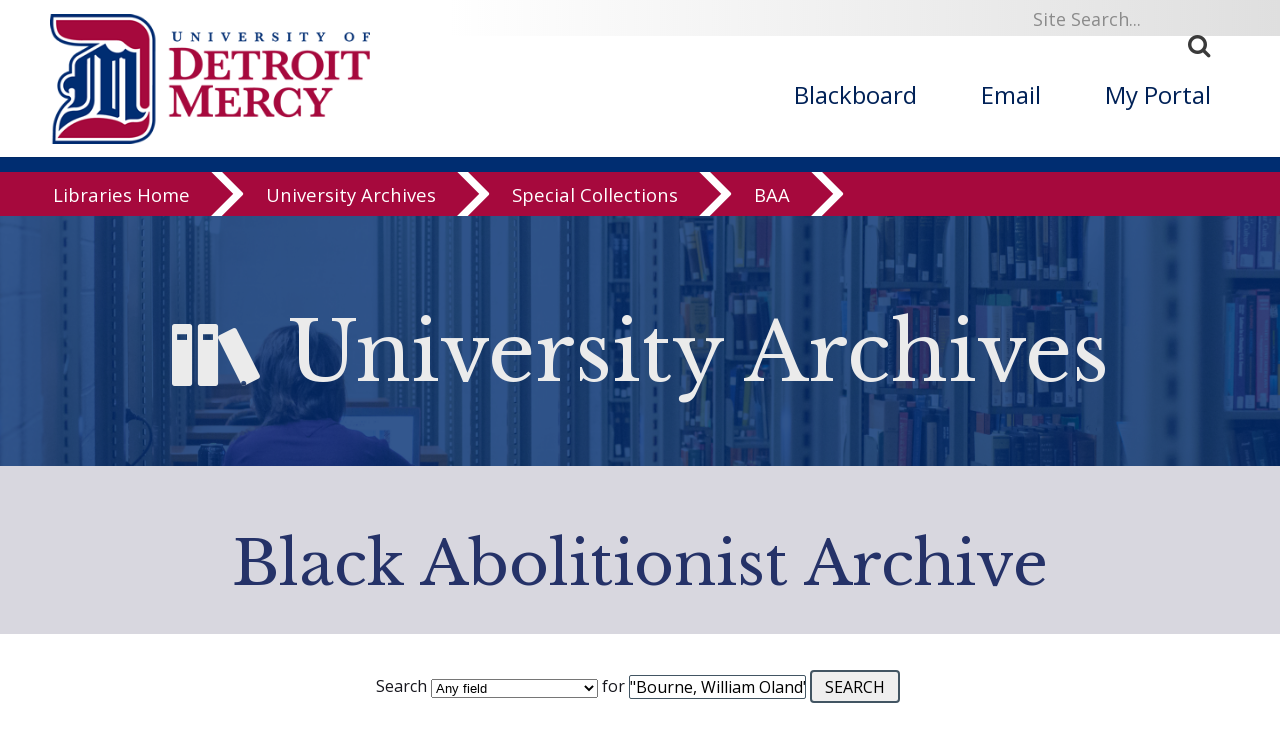

--- FILE ---
content_type: text/html; charset=UTF-8
request_url: https://libraries.udmercy.edu/archives/special-collections/?collectionSet=all&collectionCode=baa&field=keyword%2Fdc_subject_personalnames&term=%22Bourne%2C+William+Oland%22
body_size: 6323
content:
<!DOCTYPE html>
<html xmlns="http://www.w3.org/1999/xhtml" lang="en">
<head>
<!-- Global Site Tag (gtag.js) - Google Analytics -->
<script async src="https://www.googletagmanager.com/gtag/js?id=UA-25746666-1"></script>
<script>
  window.dataLayer = window.dataLayer || [];
  function gtag(){dataLayer.push(arguments)};
  gtag('js', new Date());

  gtag('config', 'UA-25746666-1');
</script>

<meta content="IE=edge" http-equiv="X-UA-Compatible"/>
<meta content="text/html; charset=utf-8" http-equiv="content-Type"/>
<meta content="width=device-width, initial-scale=1.0, maximum-scale=1.0, user-scalable=0" name="viewport"/>
<meta content="telephone=no" name="format-detection"/>

<title>Black Abolitionist Archive | University of Detroit Mercy Libraries</title><link rel="schema.DC" href="http://purl.org/dc/elements/1.1/" />   <meta name="DC.Title" content="Black Abolitionist Archive" />    <meta name="DC.Creator" content="University of Detroit Mercy Libraries" />    <meta name="DC.Description" content="From the 1820s to the Civil War, African Americans assumed prominent roles in the transatlantic struggle to abolish slavery. In contrast to the popular belief that the abolitionist crusade was driven by wealthy whites, some 300 black abolitionists were regularly involved in the antislavery movement, heightening its credibility and broadening its agenda. The Black Abolitionist Digital Archive is a collection of over 800 speeches by antebellum blacks and approximately 1,000 editorials from the period. These important documents provide a portrait of black involvement in the anti-slavery movement; scans of these documents are provided as images and PDF files.For assistance with this collection, please contact the&nbsp;the University Archivist, Mara Powell at 313-993-1950 or the library reference desk at 313-993-1071. You may also email the reference desk for assistance at edesk@udmercy.edu." />    <meta name="DC.Publisher" content="University of Detroit Mercy Libraries" />    <meta name="DC.Rights" content="Copyright University of Detroit Mercy 2026">    <meta name="DC.Language" content="en">    <meta name="DC.Identifier" scheme="URI" content="https://libraries.udmercy.edu/archives/special-collections/?collectionSet=all&collectionCode=baa&field=keyword%2Fdc_subject_personalnames&term=%22Bourne%2C+William+Oland%22">   <meta name="DC.Date.Modified" scheme="ISO8601" content="2026">
<!--BEGIN:GLOBAL-SCRIPTS-HEAD-->

 
 
<!--[if lt IE 9]><script src="//html5shim.googlecode.com/svn/trunk/html5.js"></script><![endif]-->
<link href="//fonts.googleapis.com/css?family=Open+Sans:400,600,700" rel="stylesheet" type="text/css"/>
<link href="//fonts.googleapis.com/css?family=Libre+Baskerville:400,700" rel="stylesheet" type="text/css"/>
<link type="text/css" rel="stylesheet" href="//maxcdn.bootstrapcdn.com/font-awesome/4.7.0/css/font-awesome.min.css"/>
<link type="text/css" rel="stylesheet" href="https://libraries.udmercy.edu/libs/css/icomoon.css"/> 
<link href="https://libraries.udmercy.edu/libs/css/main-style.css" rel="stylesheet"/>
<link href="https://libraries.udmercy.edu/libs/css/detroitNav.css" rel="stylesheet"/>
<link href="//www.udmercy.edu/_global/css/flexslider.css" rel="stylesheet" type="text/css"/>
<link type="text/css" rel="stylesheet" href="https://libraries.udmercy.edu/libs/css/lib-style-beta.css"/>
<link href="https://libraries.udmercy.edu/libs/css/dcStyle-beta.css" rel="stylesheet" type="text/css"/>

	 
<script src="https://libraries.udmercy.edu/libs/js/jquery-2.2.4.min.js" type="text/javascript"></script>
<script src="https://libraries.udmercy.edu/libs/js/site.js" type="text/javascript"></script>
<script type="text/javascript" src="//cdn.jsdelivr.net/jquery.slick/1.6.0/slick.min.js"></script>
<script src="https://libraries.udmercy.edu/libs/js/jquery.panzoom.min.js" type="text/javascript"></script>
<script>		function goTo(optionId){ 
			location.href=$("#"+optionId+" option:selected").val(); 
		}</script>
 <!--END:GLOBAL-SCRIPTS-HEAD-->
 









	<style>		.content #record-bin img {     max-width: unset; max-height: unset; margin-left: 20px; margin-right: 20px; margin-bottom: 20px; display: block; } 
		#record-bin .thumbnail-item { display: flex; flex-wrap: wrap; justify-content: flex-start; align-items: flex-start;} 
		#record-bin .thumbnail-item, #item-bin .thumbnail-item { width: 95%; cursor: pointer; text-align: left; margin-bottom: 10%; } 
		#record-bin .thumbnail-item .thumbnail-label-bin, #item-bin .thumbnail-item .thumbnail-label-bin { margin-left: 20px; max-width: 50%; text-align: left; }		.content #record-bin a:LINK, .content #record-bin a:HOVER { text-decoration: none; } 
		.content #record-bin a:LINK, .content #record-bin a:HOVER, .content #record-bin a:VISITED { color: #16161D; } 
		.content #record-bin a:HOVER #brief { color: #16161D; } 
		#record-bin .thumbnail-item img, #item-bin .thumbnail-item img { min-width: 25%; }		@media screen and (max-width: 1100px){ 
			#item-bin .thumbnail-item, #browse-bin .thumbnail-item { max-width: 25%; }			#record-bin .thumbnail-item, #item-bin .thumbnail-item { max-width: 90%; }		}		@media screen and (max-width: 750px){ 
			#item-bin .thumbnail-item, #browse-bin .thumbnail-item { max-width: 35%; }			#record-bin .thumbnail-item .thumbnail-label-bin, #item-bin .thumbnail-item .thumbnail-label-bin { max-width: 60%; font-size: .8em; }		}
				</style>
    <style>
    
        .content { max-width: 1200px; margin-left: auto; margin-right: auto; padding: 0 1%;   }
		.content p, .content li { line-height: 1.4em; }
		.content img { max-width: 100%; max-height: 100%; margin-left: auto; margin-right: auto; display: block; }
		.content:first-of-type { padding: 0 1%; }
		.item.content img { margin: 2em; }
       
    
        @media only screen and (min-width: 1015px) {
            .wrapper.one-row.content.topPad {padding-top: 322px;}
        } 
        .slide-out-div{top:40vh !important;}
    </style>
	</head>
	<body id="landing">

 <!--BEGIN:SKIP TO SECTION NAV-->
 
<a id="top"><img alt="Back to Top" src="//www.udmercy.edu/_global/images/pixel.gif"/></a>
<div class="screenreader">
  <a href="#skipToTopNav" title="Skip to Main Site Navigation"><img alt="Top Nav" height="1" src="//www.udmercy.edu/_global/images/pixel.gif" width="1"/></a>
  <a href="#skipTocontent" title="Skip to content"><img alt="content" height="1" src="//www.udmercy.edu/_global/images/pixel.gif" width="1"/></a>
  <a href="#skipToFooter" title="Skip to Footer"><img alt="Site Footer" height="1" src="//www.udmercy.edu/_global/images/pixel.gif" width="1"/></a> 
</div>
<gcse:searchresults-only linktarget="_parent"></gcse:searchresults-only><!--END:SKIP TO SECTION NAV-->
 
 


    
        
	<div class="mobileMenu mob-only">         <div class="mob-only mobile-search">
            <form action="" id="search-box-mobile" method="get" name="searchSites" title="search">
                <div class="search">
                  <label class="icon" for="q" title="search"><span><strong>.</strong></span></label>
                  <input name="cx" type="hidden" value="010496478773897726312:ccmil19sose"/>
                  <input name="ie" type="hidden" value="UTF-8"/>
                  <input id="q search-mobile" name="q" onblur="if (this.value=='') this.value = 'Site Search...'" onfocus="if (this.value=='Site Search...') this.value = ''" title="Search" type="text" value="Site Search..."/>
                  <button name="sa" title="submit" type="submit">
                    <i class="fa fa-search"><span>Search</span></i>
                  </button>
                </div>
              </form>
             
		</div>
	
	
		<div class="mobileNav clear">
		<ul class="mainNav">
			<li class="parent active">
				<div>
					<a class="parent active" href="https://libraries.udmercy.edu/">Libraries</a>
					<span class="icon open"></span>
				</div>				<ul style="display: block;">
					<li class="parent">
						<div>
							<a class=" parent " href="https://libraries.udmercy.edu/students">Students</a>
							<span class="icon"></span>
						</div>
						<ul>
							<li class="parent">
							<div>
								<a class="parent" href="#" target="">Research</a>
								<span class="icon"></span>
							</div>
								<ul>
									<li class="">
                                        <div>
                                            <a class="" href="https://dalnet-primo.hosted.exlibrisgroup.com/primo-explore/search?institution=01DAL_UDM&vid=01DAL_UDM&tab=default_tab&search_scope=default_scope&mode=Basic&displayMode=full&highlight=true&query=any,contains,&displayField=all&sortby=rank&lang=en_US">Search the catalog</a>
                                        </div>
                                    </li>
                                    <li>
                                        <div>
                                            <a class="" href="https://libraries.udmercy.edu/guides">Subject guides</a>
                                        </div>
                                    </li>
                                    <li>
                                        <div>
                                            <a class="" href="https://libraries.udmercy.edu/databases/subject">Databases by subject</a>
                                        </div>
                                    </li>
                                    <li>
                                        <div>
                                            <a class="" href="https://udmercy.libguides.com/az.php">Databases A-Z</a>
                                        </div>
                                    </li>
                                    <li>
                                        <div>
                                            <a class="" href="https://libraries.udmercy.edu/ill/">Interlibrary Loan</a>
                                        </div>
                                    </li>
                                    <li>
                                        <div>
                                            <a class="" href="https://dalnet-primo.hosted.exlibrisgroup.com/primo-explore/account?vid=01DAL_UDM&section=overview&lang=en_US">My library account</a>
                                        </div>
                                    </li>
								</ul>
							</li>
							<li class="parent">
								<div>
									<a class="parent" href="https://libraries.udmercy.edu/contact" target="">Contact</a>
									<span class="icon"></span>
								</div>
									<ul>
										<li class="">
											<div>
												<a class="" href="https://libraries.udmercy.edu/contact/email">Email a librarian</a>
											</div>
										</li>
										<li class="">
											<div>
												<a class="" href="https://libraries.udmercy.edu/contact">Library IM</a>
											</div>
										</li>
									</ul>
							</li>
							<li>
								<div>
									<a class="" href="https://libraries.udmercy.edu/ids" target="">Blackboard help</a>
									<span class="icon"></span>
								</div>
							</li>
						</ul>
					</li>
				</ul>				<ul style="display: block;">
					<li class="parent">
						<div>
							<a class=" parent " href="https://libraries.udmercy.edu/faculty">Faculty</a>
							<span class="icon"></span>
						</div>
						<ul>
							<li class="parent">
							<div>
								<a class="parent" href="#" target="">Research</a>
								<span class="icon"></span>
							</div>
								<ul>
									<li class="">
                                        <div>
                                            <a class="" href="https://dalnet-primo.hosted.exlibrisgroup.com/primo-explore/search?institution=01DAL_UDM&vid=01DAL_UDM&tab=default_tab&search_scope=default_scope&mode=Basic&displayMode=full&highlight=true&query=any,contains,&displayField=all&sortby=rank&lang=en_US">Search the catalog</a>
                                        </div>
                                    </li>
                                    <li>
                                        <div>
                                            <a class="" href="https://libraries.udmercy.edu/guides">Subject guides</a>
                                        </div>
                                    </li>
                                    <li>
                                        <div>
                                            <a class="" href="https://libraries.udmercy.edu/databases/subject">Databases by subject</a>
                                        </div>
                                    </li>
                                    <li>
                                        <div>
                                            <a class="" href="https://udmercy.libguides.com/az.php">Databases A-Z</a>
                                        </div>
                                    </li>
                                    <li>
                                        <div>
                                            <a class="" href="https://libraries.udmercy.edu/ill/">Interlibrary Loan</a>
                                        </div>
                                    </li>
                                    <li>
                                        <div>
                                            <a class="" href="https://dalnet-primo.hosted.exlibrisgroup.com/primo-explore/account?vid=01DAL_UDM&section=overview&lang=en_US">My library account</a>
                                        </div>
                                    </li>
								</ul>
							</li>
							<li class="parent">
								<div>
									<a class="parent" href="#" target="">Contact</a>
									<span class="icon"></span>
								</div>
									<ul>
										<li class="">
											<div>
												<a class="" href="https://libraries.udmercy.edu/contact/email">Email a librarian</a>
											</div>
										</li>
										<li class="">
											<div>
												<a class="" href="https://libraries.udmercy.edu/contact">Library IM</a>
											</div>
										</li>
										<li class="">
											<div>
												<a class="" href="https://libraries.udmercy.edu/contact/schedule">Request a session</a>
											</div>
										</li>
									</ul>
							</li>
							<li class="parent">
								<div>
									<a class="parent" href="https://libraries.udmercy.edu/ids/" target="">Blackboard help</a>
									<span class="icon"></span>
								</div>
								<ul>
									<li>
										<div>
											<a class="" href="https://libraries.udmercy.edu/ids/faculty">Blackboard help for faculty</a>
										</div>
									</li>
									<li>
										<div>
											<a class="" href="https://libraries.udmercy.edu/ids/faculty/workshops">Faculty workshops & events</a>
										</div>
									</li><!--
									<li>
										<div>
											<a class="" href="https://libraries.udmercy.edu/ids/faculty/services">Course development services</a>
										</div>
									</li>
									<li>
										<div>
											<a class="" href="https://libraries.udmercy.edu/ids/faculty/policies">Policies, forms, & checklists</a>
										</div>
									</li> -->
								</ul>
							</li>
							<li>
								<div>
									<a class="" href="https://libraries.udmercy.edu/faculty/handbook">Faculty handbook</a>
								</div>
							</li>
						</ul>
					</li>
				</ul>				<ul style="display: block;">
					<li class="">
						<div>
							<a class=" " href="https://libraries.udmercy.edu/community">Community</a>
							<span class="icon"></span>
						</div>
					</li>
				</ul>
				<ul style="display: block;">
					<li class="">
						<div>
							<a class=" " href="https://libraries.udmercy.edu/alumni">Alumni</a>
							<span class="icon"></span>
						</div>
					</li>
				</ul>
				<ul style="display: block;">
					<li class="parent">
						<div>
							<a class=" parent " href="https://libraries.udmercy.edu/mcnichols">McNichols campus library</a>
							<span class="icon"></span>
						</div>
						<ul>
							<li>
								<div>
									<a class="" href="https://libraries.udmercy.edu/contact/" target="">Contact</a>
								</div>
							</li>
							<li>
								<div>
									<a class="" href="https://libraries.udmercy.edu/guides/" target="">Subject guides</a>
								</div>
							</li>
							<li>
								<div>
									<a class="" href="https://libraries.udmercy.edu/contact/directory/?byDept=y&location=mcnichols" target="">Directory</a>
								</div>
							</li>
							
						</ul>
					</li>
				</ul>				<ul style="display: block;">
					<li class="parent">
						<div>
							<a class=" parent " href="https://libraries.udmercy.edu/dental">Dental school library</a>
							<span class="icon"></span>
						</div>
						<ul>
							<li>
								<div>
									<a class="" href="https://libraries.udmercy.edu/contact/" target="">Contact</a>
								</div>
							</li>
							<li>
								<div>
									<a class="" href="https://libraries.udmercy.edu/guides/" target="">Subject guides</a>
								</div>
							</li>
							<li>
								<div>
									<a class="" href="https://libraries.udmercy.edu/contact/directory/?byDept=y&location=dental" target="">Directory</a>
								</div>
							</li>
							
						</ul>
					</li>
				</ul>				<ul style="display: block;">
					<li class="parent">
						<div>
							<a class=" parent " href="https://libraries.udmercy.edu/optometry">Optometry library</a>
							<span class="icon"></span>
						</div>
						<ul>
							<li>
								<div>
									<a class="" href="https://libraries.udmercy.edu/contact/" target="">Contact</a>
								</div>
							</li>
							<li>
								<div>
									<a class="" href="https://libraries.udmercy.edu/guides/" target="">Subject guides</a>
								</div>
							</li>
							<li>
								<div>
									<a class="" href="https://libraries.udmercy.edu/contact/directory/?byDept=y&location=optometry" target="">Directory</a>
								</div>
							</li>
							
						</ul>
					</li>
				</ul>				<ul style="display: block;">
					<li class="parent">
						<div>
							<a class=" parent " href="https://libraries.udmercy.edu/archives">University Archives</a>
							<span class="icon"></span>
						</div>
						<ul>
							<li>
								<div>
									<a class="" href="https://libraries.udmercy.edu/archives/special-collections/" target="">Special Collections</a>
								</div>
							</li>
							</li>
						</ul>
					</li>
				</ul>				<ul style="display: block;">
					<li class="">
						<div>
							<a class=" " href="https://libraries.udmercy.edu/features">Features</a>
							<span class="icon"></span>
						</div>
					</li>
				</ul>
			</li>
		</ul>
    </div>
    <a class="homeLink" href="//www.udmercy.edu/index.php">University Home <i aria-hidden="true" class="fa fa-chevron-circle-right"> </i></a>
    </div>


	<div id="mainWrapper"> 
 

<!--***BEGIN: HEADER***-->
<header class="full-wrapper header clear">
<div class="search-bar col12">
  <div class="wrapper one-row">
    <div class="search-box" id="skipToSearch">
      <form action="" id="search-box" name="searchSites" title="search">
        <div class="search">
          <label class="icon" for="q" title="search"><span><strong>.</strong></span></label>
          <input name="cx" type="hidden" value="010496478773897726312:ccmil19sose"/>
          <input name="ie" type="hidden" value="UTF-8"/>
          <input alt="search box" id="q" name="q" onblur="if (this.value=='') this.value = 'Site Search...'" onfocus="if (this.value=='Site Search...') this.value = ''" title="Search" type="text" value="Site Search..."/>
          <button alt="submit" name="sa" title="submit" type="submit">
            <i class="fa fa-search"><span>Search</span></i>
          </button>
        </div>
      </form>
      
    </div>
  </div>
</div>
<div class="wrapper one-row">
   <!-- Mobile Only -->
    <div class="menuIcon col1 mob-only">
      <i aria-hidden="true" class="fa fa-bars mobileMenuTrigger"> </i> 
      <i aria-hidden="true" class="fa fa-times mobileMenuTrigger"> </i>
    </div>
    <!-- END Mobile Only -->
    <div class="col4">
        <a href="//www.udmercy.edu/index.php" target="_blank">
        <img alt="University of Detroit Mercy Logo" class="logo" src="//www.udmercy.edu/_global/images/header/detroit-mercy-logo.png" title="University of Detroit Mercy"/>
            <img alt="University of Detroit Mercy Wide" class="logo-long" src="//www.udmercy.edu/_global/images/header/detroit-mercy-logo-long.png" title="University of Detroit Mercy"/>
            <img alt="University of Detroit Mercy Mobile" class="logo-mobile" src="//www.udmercy.edu/_global/images/header/detroit-mercy-logo-D.png" title="University of Detroit Mercy"/>  
    </a>
	<span id="beta"><img class="logo" src="//libraries.udmercy.edu/libs/images/beta-flag.png" /><img class="logo-long" src="//libraries.udmercy.edu/libs/images/beta-flag.png"/></span>
  </div>
  <div class="col1 mob-only">
    <i class="fa fa-search mobileMenuTrigger"> </i>
  </div>
                    <nav class="main-nav col8" id="skipToTopNav">
            <ul>
                <li><a href="https://blackboard.udmercy.edu" target="_blank">Blackboard</a></li>
                <li><a href="//portal.office.com" target="_blank">Email</a></li>
                <li><a href="//my.udmercy.edu" target="_blank">My Portal</a></li>
            </ul>
        </nav>
    </div>

 <!--***START: College Title ***-->
  
<div class="full-wrapper pre-section-bar clear college-title">
  <div class="wrapper one-row title"><a href="https://libraries.udmercy.edu">Libraries</a> <i class=" fa fa-chevron-right" aria-hidden="true"></i></div>
</div>

<!--***END: College Title ***-->

 <!--***END: College Title ***-->
 <!-- *** BEGIN: Detroit Nav *** -->
 



<!--***BEGIN: SECTION NAV***-->
<div id="ribbon-menu"><div id="menu-content-local"><a class="ribbon-menu-item" href="https://libraries.udmercy.edu/">Libraries Home</a> 
<a class="ribbon-menu-item" href="https://libraries.udmercy.edu/archives/">University Archives</a> 
<a class="ribbon-menu-item" href="https://libraries.udmercy.edu/archives/special-collections/">Special Collections</a> 
<a class="ribbon-menu-item" href="https://libraries.udmercy.edu/archives/special-collections/index.php?collectionSet=all&collectionCode=baa
">BAA</a> 
</div></div>

 <!-- *** END: Detroit Nav *** -->
 <!--***END: SECTION NAV***-->
 </header>
 <!--***END: HEADER***-->
 
 <!--<div class="header-pad">&nbsp;</div>-->
 <!--BEGIN:content-->
 
<div class="col12" style="margin-bottom: 1em;"><div class="feature-head-bin"><div style="background: url(https://libraries.udmercy.edu/libs/images/hub-banners/stacks-02.jpg) no-repeat 30%; background-size: 100% auto;" ><div class="feature-head-mask"><h1><i class="icon-services" aria-hidden="true"></i> University Archives</h1></div></div></div></div>
<div id="page-banner">
	<div id="page-heading" class="content-local">
		<div class="page-heading-content">Black Abolitionist Archive</div>

</div>
</div><div class="content"><form id="search-bin" method="GET" action="index.php">	<input type="hidden" name="collectionSet" value="all"/>	<input type="hidden" name="collectionCode" value="baa"/>Search 		<select name="field" id="search-field-select" class="formText">			<option value="any">Any field</option>			<option value="DC_title_alternative">Subtitle</option>			<option value="DC_title">Title</option>			<option value="DC_creator">Speaker or author</option>			<option value="DC_title_parent">Newspaper or publication</option>			<option value="DC_description">Description</option>			<option value="DC_date">Date published</option>		</select> for <input id="search-field" name="term" class="formText" type="text" value="&quot;Bourne, William Oland&quot;">	<input value="SEARCH" alt="search" class="formButton" type="submit"></form><p>Please refine your query and try your search again.</p> </div>

 
 
 
 
 
 
 
 
 
 
 
 
 
 
        
        
                     
 

 <!--END:content-->
  
 



</div>
 
 






<!--***BEGIN: FOOTER***-->
<footer class="full-wrapper clear content-pad" id="skipToFooter">

	<div id="pre-footer">
		<img src="https://libraries.udmercy.edu/libs/images/university-name-with-tagline.png" />
	</div>    

        

    <div class="footer-top clear">
        <div class="wrapper one-row">
            <div class="content-local flex">
				<div class="col1"> 
					<a class="footer-item" style="text-transform: uppercase;" href="https://libraries.udmercy.edu/mcnichols">McNichols Campus Library</a>
					<a class="footer-item" style="text-transform: uppercase;" href="https://libraries.udmercy.edu/dental">Dental School Library</a>
					<a class="footer-item" style="text-transform: uppercase;" href="https://libraries.udmercy.edu/optometry">Optometry School Library</a>
					
				</div>
				<div class= "col2">
					<span class="title">FOLLOW<br/>DETROIT MERCY<br/>LIBRARIES /</span>
					<ul>
						<!--<li><a href="http://fb.me/DetroitMercyLibraries"><em aria-hidden="true" class="fa fa-facebook-square">&nbsp;</em><span>Facebook</span></a></li> -->
						<li><a href="http://www.twitter.com/UDM_Libraries/"><em aria-hidden="true" class="fa fa-twitter-square">&nbsp;</em><span>Twitter</span></a></li>
						<li><a href="http://www.youtube.com/UDMIDS/"><em aria-hidden="true" class="fa fa-youtube-square">&nbsp;</em><span>YouTube</span></a></li>
					<!-- RSS link not current used
					<li><a href="#"><em aria-hidden="true" class="fa fa-rss-square">&#160;</em><span>RSS</span></a></li>
					-->
						<li><a href="https://www.instagram.com/detroitmercylibraries/"><em aria-hidden="true" class="fa fa-instagram">&nbsp;</em><span>Instagram</span></a></li>
					<!--	<li><a href="http://www.linkedin.com/company/university-of-detroit-mercy"><em aria-hidden="true" class="fa fa-linkedin-square">&nbsp;</em><span>LinkedIn</span></a></li> -->
					</ul>
					<p class="identity">University of Detroit Mercy,<br>
					 a Catholic university in the<br>
					 Jesuit and Mercy traditions</p>
					<p class="address">4001 W. McNichols Road<br>
					 Detroit, MI 48221-3038</p>
				</div>
				<div class="col3">
					<a class="footer-item" style="text-transform: uppercase;" href="https://libraries.udmercy.edu/page.php?category=5&item_id=153">Libraries Mission</a>
					<a class="footer-item" style="text-transform: uppercase;" href="https://libraries.udmercy.edu/contact">Contact</a>
				<!--	<a class="footer-item" style="text-transform: uppercase;" href="https://libraries.udmercy.edu/ids/page.php?category=5&item_id=154">IDS Mission</a> -->
					
						<p>[ <i class="fa fa-cog" aria-hidden="true"></i> <a href="https://libraries.udmercy.edu/staff/index.php">Library Staff Login</a> ]</p>

				</div>
				<div style="clear:both;"></div>
			</div>
		</div>
    </div>
	
    <div class="footer-bottom">
        <div class="wrapper">
            <ul>
                <li><a href="//www.udmercy.edu/about/mission-vision/index.php" target="_blank">Mission</a></li>
				<li><a href="//www.udmercy.edu/life/public-safety/index.php" target="_blank">Safety</a></li>
				<li><a href="//www.udmercy.edu/about/consumer-info/privacy-policy.php" target="_blank">Privacy Policy</a></li>
				<li><a href="//www.udmercy.edu/about/consumer-info/index.php" target="_blank">Consumer Disclosure</a></li>                                
            </ul>
        </div>
    </div>
</footer>
<!--***END: FOOTER***-->
 <a href="#top" id="top-link" title="To top of page"><span>Back to Top</span></a> <!--BEGIN:GLOBAL-SCRIPTS-END-->
  
<script src="//www.udmercy.edu/_global/js/jquery.tabSlideOut.v1.3.js"></script>
<script src="//www.udmercy.edu/_global/js/jquery.magnific-popup.min.js"></script>
<script src="//www.udmercy.edu/_global/js/pushMenu.js"></script>
<script src="//www.udmercy.edu/_global/js/classie.js"></script>
<script src="//www.udmercy.edu/_global/js/bootsidemenu.js"></script>
<script src="https://libraries.udmercy.edu/libs/js/flexslider/flexslider.js"></script>
<script src="https://libraries.udmercy.edu/libs/js/home-site.js" type="text/javascript"></script>
<script>
  (function() {
    var cx = '010496478773897726312:ccmil19sose';
    var gcse = document.createElement('script');
    gcse.type = 'text/javascript';
    gcse.async = true;
    gcse.src = (document.location.protocol == 'https:' ? 'https:' : 'http:') +
        '//cse.google.com/cse.js?cx=' + cx;
    var s = document.getElementsByTagName('script')[0];
    s.parentNode.insertBefore(gcse, s);
  })();
</script>

<script src="https://libraries.udmercy.edu/libs/js/retina.min.js" type="text/javascript" ></script>
<!-- <script type="text/javascript">var addthis_config = {"data_track_addressbar":false};</script>
<script type="text/javascript" src="//s7.addthis.com/js/300/addthis_widget.js#pubid=udmlibraries"></script> -->
 <!--END:GLOBAL-SCRIPTS-END-->
</body>
</html>
